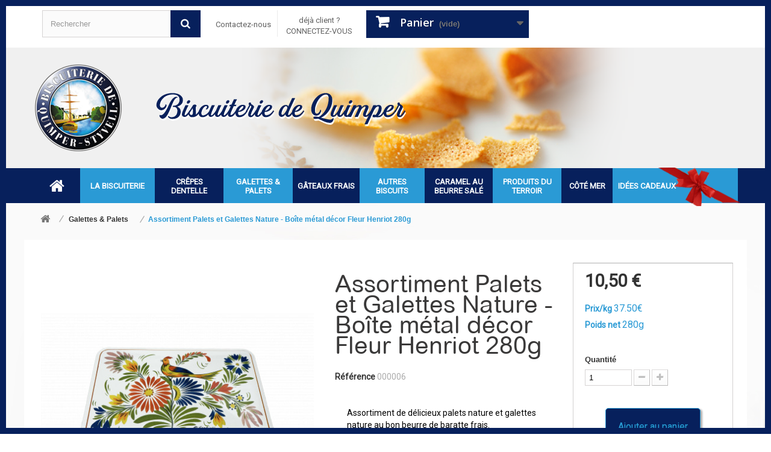

--- FILE ---
content_type: text/html; charset=utf-8
request_url: https://www.biscuiteriedequimper.com/galettes-palets/109695-assortiment-palets-et-galettes-nature-boite-metal-decor-320g.html
body_size: 13120
content:
<!DOCTYPE HTML> <!--[if lt IE 7]><html class="no-js lt-ie9 lt-ie8 lt-ie7" lang="fr-fr"><![endif]--> <!--[if IE 7]><html class="no-js lt-ie9 lt-ie8 ie7" lang="fr-fr"><![endif]--> <!--[if IE 8]><html class="no-js lt-ie9 ie8" lang="fr-fr"><![endif]--> <!--[if gt IE 8]><html class="no-js ie9" lang="fr-fr"><![endif]--><html lang="fr-fr"><head><meta charset="utf-8" /><title>Assortiment Palets et Galettes Nature - Boîte métal décor Fleur Henriot 280g - Biscuiterie de Quimper</title><meta name="generator" content="PrestaShop" /><meta name="robots" content="index,follow" /><meta name="viewport" content="width=device-width, minimum-scale=0.25, maximum-scale=1.6, initial-scale=1.0" /><meta name="apple-mobile-web-app-capable" content="yes" /><link rel="icon" type="image/vnd.microsoft.icon" href="/img/favicon-6.ico?1620112065" /><link rel="shortcut icon" type="image/x-icon" href="/img/favicon-6.ico?1620112065" /><link rel="stylesheet" href="/themes/default-bootstrap/css/global.css" type="text/css" media="all" /><link rel="stylesheet" href="/themes/default-bootstrap/css/autoload/highdpi.css" type="text/css" media="all" /><link rel="stylesheet" href="/themes/default-bootstrap/css/autoload/responsive-tables.css" type="text/css" media="all" /><link rel="stylesheet" href="/themes/default-bootstrap/css/autoload/uniform.default.css" type="text/css" media="all" /><link rel="stylesheet" href="/js/jquery/plugins/fancybox/jquery.fancybox.css" type="text/css" media="all" /><link rel="stylesheet" href="/themes/default-bootstrap/css/product.css" type="text/css" media="all" /><link rel="stylesheet" href="/themes/default-bootstrap/css/print.css" type="text/css" media="print" /><link rel="stylesheet" href="/js/jquery/plugins/bxslider/jquery.bxslider.css" type="text/css" media="all" /><link rel="stylesheet" href="/modules/prestablog/views/css/grid-for-1-6-module.css" type="text/css" media="all" /><link rel="stylesheet" href="/modules/socialsharing/css/socialsharing.css" type="text/css" media="all" /><link rel="stylesheet" href="/themes/default-bootstrap/css/modules/blockbanner/blockbanner.css" type="text/css" media="all" /><link rel="stylesheet" href="/themes/default-bootstrap/css/modules/blockbestsellers/blockbestsellers.css" type="text/css" media="all" /><link rel="stylesheet" href="/themes/default-bootstrap/css/modules/blockcart/blockcart.css" type="text/css" media="all" /><link rel="stylesheet" href="/themes/default-bootstrap/css/modules/blockcategories/blockcategories.css" type="text/css" media="all" /><link rel="stylesheet" href="/themes/default-bootstrap/css/modules/blockcurrencies/blockcurrencies.css" type="text/css" media="all" /><link rel="stylesheet" href="/themes/default-bootstrap/css/modules/blocklanguages/blocklanguages.css" type="text/css" media="all" /><link rel="stylesheet" href="/themes/default-bootstrap/css/modules/blockcontact/blockcontact.css" type="text/css" media="all" /><link rel="stylesheet" href="/themes/default-bootstrap/css/modules/blockmyaccountfooter/blockmyaccount.css" type="text/css" media="all" /><link rel="stylesheet" href="/themes/default-bootstrap/css/modules/blocknewproducts/blocknewproducts.css" type="text/css" media="all" /><link rel="stylesheet" href="/themes/default-bootstrap/css/modules/blocknewsletter/blocknewsletter.css" type="text/css" media="all" /><link rel="stylesheet" href="/themes/default-bootstrap/css/modules/blocksearch/blocksearch.css" type="text/css" media="all" /><link rel="stylesheet" href="/js/jquery/plugins/autocomplete/jquery.autocomplete.css" type="text/css" media="all" /><link rel="stylesheet" href="/themes/default-bootstrap/css/modules/blockspecials/blockspecials.css" type="text/css" media="all" /><link rel="stylesheet" href="/themes/default-bootstrap/css/modules/blocktags/blocktags.css" type="text/css" media="all" /><link rel="stylesheet" href="/themes/default-bootstrap/css/modules/blocktopmenu/css/blocktopmenu.css" type="text/css" media="all" /><link rel="stylesheet" href="/themes/default-bootstrap/css/modules/blocktopmenu/css/superfish-modified.css" type="text/css" media="all" /><link rel="stylesheet" href="/themes/default-bootstrap/css/modules/blockuserinfo/blockuserinfo.css" type="text/css" media="all" /><link rel="stylesheet" href="/themes/default-bootstrap/css/modules/blockviewed/blockviewed.css" type="text/css" media="all" /><link rel="stylesheet" href="/modules/themeconfigurator/css/hooks.css" type="text/css" media="all" /><link rel="stylesheet" href="/themes/default-bootstrap/css/modules/mailalerts/mailalerts.css" type="text/css" media="all" /><link rel="stylesheet" href="/modules/brlmulticheque/views/css/front.css" type="text/css" media="all" /><link rel="stylesheet" href="/themes/default-bootstrap/css/product_list.css" type="text/css" media="all" /><link rel="stylesheet" href="https://www.biscuiteriedequimper.com/themes/default-bootstrap/css/plune6.css" type="text/css"/> <script type="text/javascript">/* <![CDATA[ */;var CUSTOMIZE_TEXTFIELD=1;var FancyboxI18nClose='Fermer';var FancyboxI18nNext='Suivant';var FancyboxI18nPrev='Pr&eacute;c&eacute;dent';var PS_CATALOG_MODE=false;var ajax_allowed=true;var ajaxsearch=true;var allowBuyWhenOutOfStock=true;var attribute_anchor_separator='-';var attributesCombinations=[];var availableLaterValue='';var availableNowValue='';var baseDir='https://www.biscuiteriedequimper.com/';var baseUri='https://www.biscuiteriedequimper.com/';var blocksearch_type='top';var contentOnly=false;var currency={"id":1,"name":"Euro","iso_code":"EUR","iso_code_num":"978","sign":"\u20ac","blank":"1","conversion_rate":"1.000000","deleted":"0","format":"2","decimals":"1","active":"1","prefix":"","suffix":" \u20ac","id_shop_list":null,"force_id":false};var currencyBlank=1;var currencyFormat=2;var currencyRate=1;var currencySign='€';var currentDate='2026-01-25 05:15:43';var customerGroupWithoutTax=false;var customizationFields=false;var customizationId=null;var customizationIdMessage='Personnalisation';var default_eco_tax=0;var delete_txt='Supprimer';var displayList=false;var displayPrice=0;var doesntExist='Ce produit n\'existe pas dans cette déclinaison. Vous pouvez néanmoins en sélectionner une autre.';var doesntExistNoMore='Ce produit n\'est plus en stock';var doesntExistNoMoreBut='avec ces options mais reste disponible avec d\'autres options';var ecotaxTax_rate=0;var fieldRequired='Veuillez remplir tous les champs, puis enregistrer votre personnalisation';var freeProductTranslation='Offert !';var freeShippingTranslation='Livraison gratuite !';var generated_date=1769314543;var groupReduction=0;var hasDeliveryAddress=false;var highDPI=false;var idDefaultImage=9402;var id_lang=1;var id_product=109695;var img_dir='https://www.biscuiteriedequimper.com/themes/default-bootstrap/img/';var img_prod_dir='https://www.biscuiteriedequimper.com/img/p/';var img_ps_dir='https://www.biscuiteriedequimper.com/img/';var instantsearch=false;var isGuest=0;var isLogged=0;var isMobile=false;var jqZoomEnabled=false;var maxQuantityToAllowDisplayOfLastQuantityMessage=3;var minimalQuantity=1;var noTaxForThisProduct=false;var oosHookJsCodeFunctions=[];var page_name='product';var placeholder_blocknewsletter='Saisissez votre adresse e-mail';var priceDisplayMethod=0;var priceDisplayPrecision=2;var productAvailableForOrder=true;var productBasePriceTaxExcl=9.952607;var productBasePriceTaxExcluded=9.952607;var productBasePriceTaxIncl=10.5;var productHasAttributes=false;var productPrice=10.5;var productPriceTaxExcluded=9.952607;var productPriceTaxIncluded=10.5;var productPriceWithoutReduction=10.5;var productReference='000006';var productShowPrice=true;var productUnitPriceRatio=0;var product_fileButtonHtml='Ajouter';var product_fileDefaultHtml='Aucun fichier sélectionné';var product_specific_price=[];var quantitiesDisplayAllowed=false;var quantityAvailable=0;var quickView=true;var reduction_percent=0;var reduction_price=0;var removingLinkText='supprimer cet article du panier';var roundMode=2;var search_url='https://www.biscuiteriedequimper.com/index.php?controller=search';var sharing_img='https://www.biscuiteriedequimper.com/9402/assortiment-palets-et-galettes-nature-boite-metal-decor-320g.jpg';var sharing_name='Assortiment Palets et Galettes Nature - Boîte métal décor Fleur Henriot 280g';var sharing_url='https://www.biscuiteriedequimper.com/galettes-palets/109695-assortiment-palets-et-galettes-nature-boite-metal-decor-320g.html';var specific_currency=false;var specific_price=0;var static_token='54341eb1aebbe94bca04c44c9b33c611';var stock_management=0;var taxRate=5.5;var toBeDetermined='À définir';var token='54341eb1aebbe94bca04c44c9b33c611';var uploading_in_progress='Envoi en cours, veuillez patienter...';var usingSecureMode=true;/* ]]> */</script> <script type="text/javascript" src="/js/jquery/jquery-1.11.0.min.js"></script> <script type="text/javascript" src="/js/jquery/jquery-migrate-1.2.1.min.js"></script> <script type="text/javascript" src="/js/jquery/plugins/jquery.easing.js"></script> <script type="text/javascript" src="/js/tools.js"></script> <script type="text/javascript" src="/themes/default-bootstrap/js/global.js"></script> <script type="text/javascript" src="/themes/default-bootstrap/js/autoload/10-bootstrap.min.js"></script> <script type="text/javascript" src="/themes/default-bootstrap/js/autoload/15-jquery.total-storage.min.js"></script> <script type="text/javascript" src="/themes/default-bootstrap/js/autoload/15-jquery.uniform-modified.js"></script> <script type="text/javascript" src="/js/jquery/plugins/fancybox/jquery.fancybox.js"></script> <script type="text/javascript" src="/themes/default-bootstrap/js/products-comparison.js"></script> <script type="text/javascript" src="/js/jquery/plugins/jquery.idTabs.js"></script> <script type="text/javascript" src="/js/jquery/plugins/jquery.scrollTo.js"></script> <script type="text/javascript" src="/js/jquery/plugins/jquery.serialScroll.js"></script> <script type="text/javascript" src="/js/jquery/plugins/bxslider/jquery.bxslider.js"></script> <script type="text/javascript" src="/themes/default-bootstrap/js/product.js"></script> <script type="text/javascript" src="/modules/socialsharing/js/socialsharing.js"></script> <script type="text/javascript" src="/themes/default-bootstrap/js/modules/blockcart/ajax-cart.js"></script> <script type="text/javascript" src="/themes/default-bootstrap/js/tools/treeManagement.js"></script> <script type="text/javascript" src="/themes/default-bootstrap/js/modules/blocknewsletter/blocknewsletter.js"></script> <script type="text/javascript" src="/js/jquery/plugins/autocomplete/jquery.autocomplete.js"></script> <script type="text/javascript" src="/themes/default-bootstrap/js/modules/blocksearch/blocksearch.js"></script> <script type="text/javascript" src="/themes/default-bootstrap/js/modules/blocktopmenu/js/hoverIntent.js"></script> <script type="text/javascript" src="/themes/default-bootstrap/js/modules/blocktopmenu/js/superfish-modified.js"></script> <script type="text/javascript" src="/themes/default-bootstrap/js/modules/blocktopmenu/js/blocktopmenu.js"></script> <script type="text/javascript" src="/themes/default-bootstrap/js/modules/mailalerts/mailalerts.js"></script> <script type="text/javascript" src="/modules/recaptcha/views/js/front.js"></script> <script type="text/javascript" src="/modules/brlmulticheque/views/js/front.js"></script> <meta property="og:type" content="product" /><meta property="og:url" content="https://www.biscuiteriedequimper.com/galettes-palets/109695-assortiment-palets-et-galettes-nature-boite-metal-decor-320g.html" /><meta property="og:title" content="Assortiment Palets et Galettes Nature - Boîte métal décor Fleur Henriot 280g - Biscuiterie de Quimper" /><meta property="og:site_name" content="Biscuiterie de Quimper" /><meta property="og:description" content="" /><meta property="og:image" content="https://www.biscuiteriedequimper.com/9402-large_default/assortiment-palets-et-galettes-nature-boite-metal-decor-320g.jpg" /><meta property="product:pretax_price:amount" content="9.95" /><meta property="product:pretax_price:currency" content="EUR" /><meta property="product:price:amount" content="10.5" /><meta property="product:price:currency" content="EUR" /><meta property="product:weight:value" content="0.550000" /><meta property="product:weight:units" content="kg" /><script type="text/javascript">/* <![CDATA[ */;var _$brt=_$brt||[];_$brt.push([['page_type','item page'],['item_id','109695'],['category_id','1625'],['item_variations_id',[]],['category_path',['2','1625']],['itemViewed','109695']]);_$brt.push([['account_key',''],['flavour_key','prestashop_extension_brainify_4.3.0']]);(function(){var bt=document.createElement('script');bt.type='text/javascript';bt.async=true;bt.src=document.location.protocol+'//static.brainify.io/bt-md.js';var s=document.getElementsByTagName('script')[0];s.parentNode.insertBefore(bt,s);})();/* ]]> */</script> <link rel="stylesheet" href="//fonts.googleapis.com/css?family=Open+Sans:300,600&amp;subset=latin,latin-ext" type="text/css" media="all" /> <!--[if IE 8]> <script src="https://oss.maxcdn.com/libs/html5shiv/3.7.0/html5shiv.js"></script> <script src="https://oss.maxcdn.com/libs/respond.js/1.3.0/respond.min.js"></script> <![endif]--></head><body id="product" class="product product-109695 product-assortiment-palets-et-galettes-nature-boite-metal-decor-320g category-1625 category-galettes-palets hide-left-column hide-right-column lang_fr"><div class="border up"></div><div class="border down"></div><div id="page"><div class="header-container"> <header id="header"><div class="nav"><div class="container"><div class="row"> <nav><div id="search_block_top" class="col-sm-3 clearfix"><form id="searchbox" method="get" action="//www.biscuiteriedequimper.com/index.php?controller=search" > <input type="hidden" name="controller" value="search" /> <input type="hidden" name="orderby" value="position" /> <input type="hidden" name="orderway" value="desc" /> <input class="search_query form-control" type="text" id="search_query_top" name="search_query" placeholder="Rechercher" value="" /> <button type="submit" name="submit_search" class="btn btn-default button-search"> <span>Rechercher</span> </button></form></div><div id="contact-link" > <a href="https://www.biscuiteriedequimper.com/index.php?controller=contact" title="Contactez-nous">Contactez-nous</a></div><div class="header_user_info"> <a class="login" href="https://www.biscuiteriedequimper.com/index.php?controller=my-account" rel="nofollow" title="Identifiez-vous"> déjà client ? CONNECTEZ-VOUS </a></div><div class="col-sm-3 clearfix"><div class="shopping_cart"> <a href="https://www.biscuiteriedequimper.com/index.php?controller=order" title="Voir mon panier" rel="nofollow"> <b>Panier</b> <span class="ajax_cart_quantity unvisible">0</span> <span class="ajax_cart_product_txt unvisible">Produit</span> <span class="ajax_cart_product_txt_s unvisible">Produits</span> <span class="ajax_cart_total unvisible"> </span> <span class="ajax_cart_no_product">(vide)</span> </a><div class="cart_block block exclusive"><div class="block_content"><div class="cart_block_list"><p class="cart_block_no_products"> Aucun produit</p><div class="cart-prices"><div class="cart-prices-line first-line"> <span class="price cart_block_shipping_cost ajax_cart_shipping_cost unvisible"> À définir </span> <span class="unvisible"> Livraison </span></div><div class="cart-prices-line last-line"> <span class="price cart_block_total ajax_block_cart_total">0,00 €</span> <span>Total</span></div></div><p class="cart-buttons"> <a id="button_order_cart" class="btn btn-default button button-small" href="https://www.biscuiteriedequimper.com/index.php?controller=order" title="Commander" rel="nofollow"> <span> Commander<i class="icon-chevron-right right"></i> </span> </a></p></div></div></div></div></div><div id="layer_cart"><div class="clearfix"><div class="layer_cart_product col-xs-12 col-md-6"> <span class="cross" title="Fermer la fenêtre"></span> <span class="title"> <i class="icon-check"></i>Produit ajouté au panier avec succès </span><div class="product-image-container layer_cart_img"></div><div class="layer_cart_product_info"> <span id="layer_cart_product_title" class="product-name"></span> <span id="layer_cart_product_attributes"></span><div> <strong class="dark">Quantité</strong> <span id="layer_cart_product_quantity"></span></div><div> <strong class="dark">Total</strong> <span id="layer_cart_product_price"></span></div></div></div><div class="layer_cart_cart col-xs-12 col-md-6"> <span class="title"> <span class="ajax_cart_product_txt_s unvisible"> Il y a <span class="ajax_cart_quantity">0</span> produits dans votre panier. </span> <span class="ajax_cart_product_txt "> Il y a 1 produit dans votre panier. </span> </span><div class="layer_cart_row"> <strong class="dark"> Total produits </strong> <span class="ajax_block_products_total"> </span></div><div class="layer_cart_row"> <strong class="dark unvisible"> Frais de port&nbsp; </strong> <span class="ajax_cart_shipping_cost unvisible"> À définir </span></div><div class="layer_cart_row"> <strong class="dark"> Total </strong> <span class="ajax_block_cart_total"> </span></div><div class="button-container"> <span class="continue btn btn-default button exclusive-medium" title="Continuer mes achats"> <span> <i class="icon-chevron-left left"></i>Continuer mes achats </span> </span> <a class="btn btn-default button button-medium" href="https://www.biscuiteriedequimper.com/index.php?controller=order" title="Commander" rel="nofollow"> <span> Commander<i class="icon-chevron-right right"></i> </span> </a></div></div></div><div class="crossseling"></div></div><div class="layer_cart_overlay"></div></nav></div></div></div><div class="" style="background:url('/themes/default-bootstrap/img/ban-home6.jpg')no-repeat center center;background-size:cover;padding:10px 0;"><div class="container"> <a href="http://www.biscuiteriedequimper.com/"> <img src="/themes/default-bootstrap/img/logo6.png" alt=""> </a> <img src="/themes/default-bootstrap/img/nom-boutique6.png" style="margin-left: 30px;" alt=""></div></div><div class="bg-menu"><div class="container"><div class="row"><div id="block_top_menu" class="sf-contener clearfix col-lg-12"><div class="cat-title">Menu</div><ul class="sf-menu clearfix menu-content"><li><a href="http://www.biscuiteriedequimper.com/"><span><em class="icon-home" id="icon-home"></em></span></a></li><li><a href="https://www.biscuiteriedequimper.com/content/category/12-la-biscuiterie" title="La biscuiterie"><span>La biscuiterie</span></a><ul><li ><a href="https://www.biscuiteriedequimper.com/content/74-la-biscuiterie">La biscuiterie</a></li><li ><a href="https://www.biscuiteriedequimper.com/content/50-notre-savoir-faire">Notre savoir-faire</a></li></ul></li><li><a href="https://www.biscuiteriedequimper.com/1624-crepes-dentelle" title="Crêpes dentelle"><span>Crêpes dentelle</span></a></li><li><a href="https://www.biscuiteriedequimper.com/1625-galettes-palets" title="Galettes & Palets"><span>Galettes & Palets</span></a><ul><li><a href="https://www.biscuiteriedequimper.com/1626-galettes" title="Galettes"><span>Galettes</span></a></li><li><a href="https://www.biscuiteriedequimper.com/1627-palets" title="Palets"><span>Palets</span></a></li><li><a href="https://www.biscuiteriedequimper.com/1628-assortiments-palets-galettes" title="Assortiments palets & galettes"><span>Assortiments palets & galettes</span></a></li><li><a href="https://www.biscuiteriedequimper.com/2098-boites-metal-galettes" title="Boîtes métal galettes"><span>Boîtes métal galettes</span></a></li><li><a href="https://www.biscuiteriedequimper.com/2099-boites-metal-palets" title="Boîtes métal palets"><span>Boîtes métal palets</span></a></li><li><a href="https://www.biscuiteriedequimper.com/2100-boites-metal-assortiment" title="Boîtes métal assortiment"><span>Boîtes métal assortiment</span></a></li></ul></li><li><a href="https://www.biscuiteriedequimper.com/1629-gateaux-frais" title="Gâteaux frais"><span>Gâteaux frais</span></a><ul><li><a href="https://www.biscuiteriedequimper.com/1630-kouign-amann" title="Kouign Amann"><span>Kouign Amann</span></a></li><li><a href="https://www.biscuiteriedequimper.com/1631-gateaux-bretons" title="Gâteaux bretons"><span>Gâteaux bretons</span></a></li></ul></li><li><a href="https://www.biscuiteriedequimper.com/1632-autres-biscuits" title="Autres biscuits"><span>Autres biscuits</span></a><ul><li><a href="https://www.biscuiteriedequimper.com/1633-crakou" title="Crakou"><span>Crakou</span></a></li><li><a href="https://www.biscuiteriedequimper.com/1634-madeleines" title="Madeleines"><span>Madeleines</span></a></li><li><a href="https://www.biscuiteriedequimper.com/2022-petits-beurre-crepes" title="Petits-beurre & Crêpes"><span>Petits-beurre & Crêpes</span></a></li><li><a href="https://www.biscuiteriedequimper.com/1635-mini-palets" title="Mini palets"><span>Mini palets</span></a></li><li><a href="https://www.biscuiteriedequimper.com/1852-sables-et-mini-sables" title="Sablés et mini sablés"><span>Sablés et mini sablés</span></a></li><li><a href="https://www.biscuiteriedequimper.com/1636-autres-specialites" title="Autres spécialités"><span>Autres spécialités</span></a></li></ul></li><li><a href="https://www.biscuiteriedequimper.com/1637-caramel-au-beurre-sale" title="Caramel au beurre salé"><span>Caramel au beurre salé</span></a><ul><li><a href="https://www.biscuiteriedequimper.com/1638-carabon" title="Carabon"><span>Carabon</span></a></li><li><a href="https://www.biscuiteriedequimper.com/1639-bonbon-caramel" title="Bonbon caramel"><span>Bonbon caramel</span></a></li></ul></li><li><a href="https://www.biscuiteriedequimper.com/1640-produits-du-terroir" title="Produits du terroir"><span>Produits du terroir</span></a><ul><li><a href="https://www.biscuiteriedequimper.com/1642-specialites-bretonnes" title="Spécialités bretonnes"><span>Spécialités bretonnes</span></a></li><li><a href="https://www.biscuiteriedequimper.com/1641-cave" title="Cave"><span>Cave</span></a></li><li><a href="https://www.biscuiteriedequimper.com/1853-confitures" title="Confitures"><span>Confitures</span></a></li><li><a href="https://www.biscuiteriedequimper.com/1854-thes-cafes" title="Thés / Cafés"><span>Thés / Cafés</span></a></li><li><a href="https://www.biscuiteriedequimper.com/1903-biscuits-sales" title="Biscuits salés"><span>Biscuits salés</span></a></li><li><a href="https://www.biscuiteriedequimper.com/1954-confiseries" title="Confiseries"><span>Confiseries</span></a></li><li><a href="https://www.biscuiteriedequimper.com/2035-promotions-du-moment" title="Promotions du moment"><span>Promotions du moment</span></a></li><li><a href="https://www.biscuiteriedequimper.com/2202-chocolats" title="Chocolats"><span>Chocolats</span></a></li><li><a href="https://www.biscuiteriedequimper.com/2215-pates-a-tartiner" title="Pâtes à tartiner"><span>Pâtes à tartiner</span></a></li><li><a href="https://www.biscuiteriedequimper.com/2248-miel-pain-d-epices" title="Miel, pain d'épices"><span>Miel, pain d'épices</span></a></li></ul></li><li><a href="https://www.biscuiteriedequimper.com/1643-cote-mer" title="Côté Mer"><span>Côté Mer</span></a><ul><li><a href="https://www.biscuiteriedequimper.com/1644-confit-de-noix-de-st-jacques" title="Confit de noix de St-Jacques"><span>Confit de noix de St-Jacques</span></a></li><li><a href="https://www.biscuiteriedequimper.com/1645-soupes" title="Soupes"><span>Soupes</span></a></li><li><a href="https://www.biscuiteriedequimper.com/1646-tartinable" title="Tartinable"><span>Tartinable</span></a></li><li><a href="https://www.biscuiteriedequimper.com/2193-tapas" title="Tapas"><span>Tapas</span></a></li><li><a href="https://www.biscuiteriedequimper.com/1647-maquereaux" title="Maquereaux"><span>Maquereaux</span></a></li><li><a href="https://www.biscuiteriedequimper.com/1648-sardines" title="Sardines"><span>Sardines</span></a></li><li><a href="https://www.biscuiteriedequimper.com/1649-plats-cuisines" title="Plats cuisinés"><span>Plats cuisinés</span></a></li><li><a href="https://www.biscuiteriedequimper.com/1945-epicerie-des-algues" title="Épicerie des algues"><span>Épicerie des algues</span></a></li><li><a href="https://www.biscuiteriedequimper.com/1969-sauces" title="Sauces"><span>Sauces</span></a></li><li><a href="https://www.biscuiteriedequimper.com/2058-les-autres-poissons" title="Les autres poissons"><span>Les autres poissons</span></a></li></ul></li><li><a href="https://www.biscuiteriedequimper.com/1650-idees-cadeaux" title="Idées cadeaux"><span>Idées cadeaux</span></a><ul><li><a href="https://www.biscuiteriedequimper.com/2008-coffrets-cadeaux" title="Coffrets cadeaux "><span>Coffrets cadeaux </span></a></li><li><a href="https://www.biscuiteriedequimper.com/2009-cosmetiques" title="Cosmétiques"><span>Cosmétiques</span></a></li><li><a href="https://www.biscuiteriedequimper.com/2135-dites-le-avec-des-sardines" title="Dites-le avec des sardines"><span>Dites-le avec des sardines</span></a></li><li><a href="https://www.biscuiteriedequimper.com/2226-arts-de-la-table" title="Arts de la Table"><span>Arts de la Table</span></a></li></ul></li></ul></div></div></div></div> </header></div><div class="columns-container"><div id="columns" class="container"><div class="breadcrumb clearfix"> <a class="home" href="https://www.biscuiteriedequimper.com/" title="retour &agrave; Accueil"><i class="icon-home"></i></a> <span class="navigation-pipe">&gt;</span> <span class="navigation_page"><span itemscope itemtype="http://data-vocabulary.org/Breadcrumb"><a itemprop="url" href="https://www.biscuiteriedequimper.com/1625-galettes-palets" title="Galettes &amp; Palets" ><span itemprop="title">Galettes &amp; Palets</span></a></span><span class="navigation-pipe">></span>Assortiment Palets et Galettes Nature - Boîte métal décor Fleur Henriot 280g</span></div><div id="slider_row" class="row"></div><div class="row"><div id="center_column" class="center_column col-xs-12 col-sm-12"> ﻿<div itemscope itemtype="https://schema.org/Product"><meta itemprop="url" content="https://www.biscuiteriedequimper.com/galettes-palets/109695-assortiment-palets-et-galettes-nature-boite-metal-decor-320g.html"><div class="primary_block row"><div class="pb-left-column col-xs-12 col-sm-4 col-md-5"><div id="image-block" class="clearfix"> <span id="view_full_size"> <img id="bigpic" itemprop="image" src="https://www.biscuiteriedequimper.com/9402-large_default/assortiment-palets-et-galettes-nature-boite-metal-decor-320g.jpg" title="Assortiment Palets et Galettes Nature - Boîte fleurs Henriot Quimper" alt="Assortiment Palets et Galettes Nature - Boîte fleurs Henriot Quimper" width="458" height="458"/> <span class="span_link no-print">Agrandir l&#039;image</span> </span></div><div id="views_block" class="clearfix "> <span class="view_scroll_spacer"> <a id="view_scroll_left" class="" title="Autres vues" href="javascript:{}"> Pr&eacute;c&eacute;dent </a> </span><div id="thumbs_list"><ul id="thumbs_list_frame"><li id="thumbnail_9402"> <a href="https://www.biscuiteriedequimper.com/9402-thickbox_default/assortiment-palets-et-galettes-nature-boite-metal-decor-320g.jpg" data-fancybox-group="other-views" class="fancybox shown" title="Assortiment Palets et Galettes Nature - Boîte fleurs Henriot Quimper"> <img class="img-responsive" id="thumb_9402" src="https://www.biscuiteriedequimper.com/9402-cart_default/assortiment-palets-et-galettes-nature-boite-metal-decor-320g.jpg" alt="Assortiment Palets et Galettes Nature - Boîte fleurs Henriot Quimper" title="Assortiment Palets et Galettes Nature - Boîte fleurs Henriot Quimper" height="80" width="80" itemprop="image" /> </a></li><li id="thumbnail_9397"> <a href="https://www.biscuiteriedequimper.com/9397-thickbox_default/assortiment-palets-et-galettes-nature-boite-metal-decor-320g.jpg" data-fancybox-group="other-views" class="fancybox" title="Assortiment Palets et Galettes Nature - Boîte fleurs Henriot Quimper"> <img class="img-responsive" id="thumb_9397" src="https://www.biscuiteriedequimper.com/9397-cart_default/assortiment-palets-et-galettes-nature-boite-metal-decor-320g.jpg" alt="Assortiment Palets et Galettes Nature - Boîte fleurs Henriot Quimper" title="Assortiment Palets et Galettes Nature - Boîte fleurs Henriot Quimper" height="80" width="80" itemprop="image" /> </a></li><li id="thumbnail_9398"> <a href="https://www.biscuiteriedequimper.com/9398-thickbox_default/assortiment-palets-et-galettes-nature-boite-metal-decor-320g.jpg" data-fancybox-group="other-views" class="fancybox" title="Assortiment Palets et Galettes Nature - Boîte fleurs Henriot Quimper"> <img class="img-responsive" id="thumb_9398" src="https://www.biscuiteriedequimper.com/9398-cart_default/assortiment-palets-et-galettes-nature-boite-metal-decor-320g.jpg" alt="Assortiment Palets et Galettes Nature - Boîte fleurs Henriot Quimper" title="Assortiment Palets et Galettes Nature - Boîte fleurs Henriot Quimper" height="80" width="80" itemprop="image" /> </a></li><li id="thumbnail_9399"> <a href="https://www.biscuiteriedequimper.com/9399-thickbox_default/assortiment-palets-et-galettes-nature-boite-metal-decor-320g.jpg" data-fancybox-group="other-views" class="fancybox" title="Assortiment Palets et Galettes Nature - Boîte fleurs Henriot Quimper"> <img class="img-responsive" id="thumb_9399" src="https://www.biscuiteriedequimper.com/9399-cart_default/assortiment-palets-et-galettes-nature-boite-metal-decor-320g.jpg" alt="Assortiment Palets et Galettes Nature - Boîte fleurs Henriot Quimper" title="Assortiment Palets et Galettes Nature - Boîte fleurs Henriot Quimper" height="80" width="80" itemprop="image" /> </a></li><li id="thumbnail_9400"> <a href="https://www.biscuiteriedequimper.com/9400-thickbox_default/assortiment-palets-et-galettes-nature-boite-metal-decor-320g.jpg" data-fancybox-group="other-views" class="fancybox" title="Assortiment Palets et Galettes Nature - Boîte fleurs Henriot Quimper"> <img class="img-responsive" id="thumb_9400" src="https://www.biscuiteriedequimper.com/9400-cart_default/assortiment-palets-et-galettes-nature-boite-metal-decor-320g.jpg" alt="Assortiment Palets et Galettes Nature - Boîte fleurs Henriot Quimper" title="Assortiment Palets et Galettes Nature - Boîte fleurs Henriot Quimper" height="80" width="80" itemprop="image" /> </a></li><li id="thumbnail_9401" class="last"> <a href="https://www.biscuiteriedequimper.com/9401-thickbox_default/assortiment-palets-et-galettes-nature-boite-metal-decor-320g.jpg" data-fancybox-group="other-views" class="fancybox" title="Assortiment Palets et Galettes Nature - Boîte fleurs Henriot Quimper"> <img class="img-responsive" id="thumb_9401" src="https://www.biscuiteriedequimper.com/9401-cart_default/assortiment-palets-et-galettes-nature-boite-metal-decor-320g.jpg" alt="Assortiment Palets et Galettes Nature - Boîte fleurs Henriot Quimper" title="Assortiment Palets et Galettes Nature - Boîte fleurs Henriot Quimper" height="80" width="80" itemprop="image" /> </a></li></ul></div> <a id="view_scroll_right" title="Autres vues" href="javascript:{}"> Suivant </a></div><p class="resetimg clear no-print"> <span id="wrapResetImages" style="display: none;"> <a href="https://www.biscuiteriedequimper.com/galettes-palets/109695-assortiment-palets-et-galettes-nature-boite-metal-decor-320g.html" data-id="resetImages"> <i class="icon-repeat"></i> Afficher toutes les images </a> </span></p></div><div class="pb-center-column col-xs-12 col-sm-4"><h1 itemprop="name">Assortiment Palets et Galettes Nature - Boîte métal décor Fleur Henriot 280g</h1><p id="product_reference"> <label>R&eacute;f&eacute;rence </label> <span class="editable" itemprop="sku" content="000006">000006</span></p><div class="short_description_block"><div id="short_description_content" class="rte align_justify" itemprop="description"><p><p>Assortiment de&nbsp;délicieux palets nature et galettes nature au bon beurre de baratte frais.<br />3 sachets de 2 palets soit 6 palets, 4 sachets de 6 galettes soit 24 galettes.</p></p></div><p class="buttons_bottom_block"style="display: none;"> <a href="javascript:{}" class="button"> Plus de d&eacute;tails </a></p></div><div class="short_description_block"><ul><li><a href="#" class="button_toggle">Ingrédients</a><div class="product_toggle"><p>Palets : Farine de BLÉ, BEURRE de baratte frais 32%, sucre, jaune d'OEUFS, sel, POUDRE LEVANTE (BLÉ). <br />Galettes : Farine de BLÉ, BEURRE de baratte frais 24%, sucre, ŒUFS ENTIERS, sel, PRODUIT DE DORAGE (LAIT), levure.</p></div></li></ul></div><div class="short_description_block"><ul><li><a href="#" class="button_toggle">Valeurs nutritionnelles moyennes pour 100g</a><div class="product_toggle"><p>(PALETS) <br />Énergie : 2249 kJ/539 kcal ; <br />matières grasses 32,7 g ; <br />dont acides gras saturés 22 g ; <br />glucides 55,5 g ; <br />dont sucres 25,6 g ; <br />protéines 5,1 g ;<br />sel 1,2 g. <br />Valeurs nutritionnelles moyennes pour 100 g (galettes) :&nbsp;<br />Énergie 2098 kJ/500 kcal ; <br />matières grasses 22,8 g ; <br />dont acides gras saturés 15,5 g ; <br />glucides 67,8 g ; <br />dont sucres 26,1 g ; <br />protéines 5,3 g ; <br />sel 1,1 g.</p></div></li></ul></div><p id="availability_statut" style="display: none;"> <span id="availability_value" class="label label-warning">Ce produit n&#039;est plus en stock</span></p><p id="availability_date" style="display: none;"> <span id="availability_date_label">Date de disponibilit&eacute;:</span> <span id="availability_date_value"></span></p><div id="oosHook"></div><p class="socialsharing_product list-inline no-print"> <button data-type="facebook" type="button" class="btn btn-default btn-facebook social-sharing"> <i class="icon-facebook"></i> Partager </button></p></div><div class="pb-right-column col-xs-12 col-sm-4 col-md-3"><form id="buy_block" action="https://www.biscuiteriedequimper.com/index.php?controller=cart" method="post"><p class="hidden"> <input type="hidden" name="token" value="54341eb1aebbe94bca04c44c9b33c611" /> <input type="hidden" name="id_product" value="109695" id="product_page_product_id" /> <input type="hidden" name="add" value="1" /> <input type="hidden" name="id_product_attribute" id="idCombination" value="" /></p><div class="box-info-product"><div class="content_prices clearfix"><div><p class="our_price_display" itemprop="offers" itemscope itemtype="https://schema.org/Offer"><span id="our_price_display" class="price" itemprop="price" content="10.5">10,50 €</span><meta itemprop="priceCurrency" content="EUR" /></p><p id="reduction_percent" style="display:none;"><span id="reduction_percent_display"></span></p><p id="reduction_amount" style="display:none"><span id="reduction_amount_display"></span></p><p id="old_price" class="hidden"><span id="old_price_display"><span class="price"></span></span></p></div><p class="weight-price">Prix/kg <span id="kg_price_display">37.50&euro;</span></p><p class="weight-price">Poids net <span id="unit_price_display">280g</span></p><div class="clear"></div></div><div class="product_attributes clearfix"><p id="quantity_wanted_p"> <label for="quantity_wanted">Quantit&eacute;</label> <input type="number" min="1" name="qty" id="quantity_wanted" class="text" value="1" /> <a href="#" data-field-qty="qty" class="btn btn-default button-minus product_quantity_down"> <span><i class="icon-minus"></i></span> </a> <a href="#" data-field-qty="qty" class="btn btn-default button-plus product_quantity_up"> <span><i class="icon-plus"></i></span> </a> <span class="clearfix"></span></p><p id="minimal_quantity_wanted_p" style="display: none;"> La quantit&eacute; minimale pour pouvoir commander ce produit est <b id="minimal_quantity_label">1</b></p></div><div class="box-cart-bottom"><div><p id="add_to_cart" class="buttons_bottom_block no-print"> <button type="submit" name="Submit" class="exclusive"> <span>Ajouter au panier</span> </button></p></div><div id="product_payment_logos"><div class="box-security"><h5 class="product-heading-h5"></h5> <img src="/modules/productpaymentlogos/img/payment-logo.png" alt="" class="img-responsive" /></div></div></div></div></form></div></div> <section class="page-product-box"> </section></div></div></div></div></div><div class="container"><div id="cmsinfo_block"><div class="col-xs-6"><div class="type-text"><em class="icon-comments" id="icon-comments"></em><h3>Contact</h3><p>par téléphone au 02 98 65 12 37</p><p>ou via le formulaire de contact</p></div></div><div class="col-xs-6"><div class="type-text"><em class="icon-truck" id="icon-phone"></em><h3>Livraison</h3><p><span>Livraison sous 48h</span></p></div></div><div class="col-xs-6"><div class="type-text"><em class="icon-phone" id="icon-phone"></em><h3>Sav</h3><p><span>Contactez-nous au 02 98 65 12 37</span></p></div></div><div class="col-xs-6"><div class="type-text"><em class="icon-credit-card" id="icon-credit-card"></em><h3>Paiement Sécurisé</h3><p><span>Paiement 100% sécurisé par carte bancaire (Mastercard, Visa, ...) et chèque.</span></p></div></div></div></div><div class="footer-container"> <footer id="footer" class="container"><div class="row"><div id="newsletter_block_left" class="block"><h4>Lettre d'informations</h4><div class="block_content"><form action="//www.biscuiteriedequimper.com/" method="post"><div class="form-group" > <input class="inputNew form-control grey newsletter-input" id="newsletter-input" type="text" name="email" size="18" value="Saisissez votre adresse e-mail" /> <button type="submit" name="submitNewsletter" class="btn btn-default button button-small"> <span>ok</span> </button> <input type="hidden" name="action" value="0" /></div></form></div></div><section id="social_block" class="pull-right"><ul><li class="facebook"> <a class="_blank" href="https://www.facebook.com/biscuiteriedequimper/"> <span>Facebook</span> </a></li></ul><h4>Nous suivre</h4> </section><div class="clearfix"></div><section class="blockcategories_footer footer-block col-xs-12 col-sm-2"><h4>Catégories</h4><div class="category_footer toggle-footer"><div class="list"><ul class="tree dhtml"><li > <a href="https://www.biscuiteriedequimper.com/1624-crepes-dentelle" title="Spécialité de la biscuiterie bretonne, la crêpe dentelle au froment est réputée pour sa finesse, sa légèreté mais aussi son fondant et sa saveur délicate. Nature elle enchantera vos papilles et accompagnera merveilleusement tous vos desserts."> Crêpes dentelle </a></li><li > <a href="https://www.biscuiteriedequimper.com/1625-galettes-palets" title="Galettes et Palets sont élaborés au bon beurre&nbsp;frais, ce qui donne à ces spécialités cette saveur incomparable. Afin de régaler vos papilles, les Galettes et Palets sont déclinés en plusieurs saveurs : Galettes : nature ou au blé noir ou encore au caramel, Palets : nature, caramel, chocolat orange, et la nouveauté à la framboise Nous vous proposons des conditionnements en boîtes métalliques dites boîte a sucre. Les décors imprimés sont choisis et travaillés avec soin. Faites votre choix !"> Galettes &amp; Palets </a><ul><li > <a href="https://www.biscuiteriedequimper.com/1626-galettes" title="Fabriquées artisanalement, selon une recette traditionnelle de 1936.&nbsp; Les Galettes sont élaborées au bon beurre frais, et se déclinent en 3 saveurs : nature, au blé noir ou encore au caramel."> Galettes </a></li><li > <a href="https://www.biscuiteriedequimper.com/1627-palets" title="Nos palets bretons sont élaborés avec une pâte brisée au beurre frais. Leur forme et leur nom viennent du célèbre jeu de palets. Jeu traditionnel breton qui consiste à lancer les palets sur une planche de bois. Ils se déclinent nature, au caramel, chocolat-orange ou encore à la framboise. Nous vous proposons des conditionnements en boîtes métalliques dîtes boîte à sucre."> Palets </a></li><li > <a href="https://www.biscuiteriedequimper.com/1628-assortiments-palets-galettes" title="Un assortiment de galettes nature et palets nature, c&#039;est toute la tradition bretonne qui s&#039;exprime."> Assortiments palets &amp; galettes </a></li><li > <a href="https://www.biscuiteriedequimper.com/2098-boites-metal-galettes" title=""> Boîtes métal galettes </a></li><li > <a href="https://www.biscuiteriedequimper.com/2099-boites-metal-palets" title=""> Boîtes métal palets </a></li><li class="last"> <a href="https://www.biscuiteriedequimper.com/2100-boites-metal-assortiment" title=""> Boîtes métal assortiment </a></li></ul></li><li > <a href="https://www.biscuiteriedequimper.com/1629-gateaux-frais" title="Kouign-amann et Gâteaux breton sont fabriqués dans le respect de la tradition bretonne. C&#039;est un savant mélange entre le sucre, la farine, le jaune d&#039;oeuf, et le beurre frais. Un régal ! Ces gâteaux se conservent une dizaine de jours à température ambiante. ATTENTION : Pour les commandes HORS FRANCE METROPOLITAINE, il vous est impossible de commander l&#039;un de ces gâteaux frais car leur durée de conservation est incompatible avec le délai d&#039;acheminement. Merci de votre compréhension"> Gâteaux frais </a><ul><li > <a href="https://www.biscuiteriedequimper.com/1630-kouign-amann" title="Cette délicieuse pâtisserie, de tradition boulangère bretonne, est fabriquée à partir d&#039;une pâte à pain travaillée en feuilletage, avec du beurre frais et du sucre. Croustillant et caramélisé à l&#039;extérieur, fondant et mœlleux à l&#039;intérieur. Nous le déclinons en 4 saveurs : - Kouign-amann nature - Kouign-amann au pomme - Kouign-amann au chocolat. - Kouign-amann au citron"> Kouign Amann </a></li><li class="last"> <a href="https://www.biscuiteriedequimper.com/1631-gateaux-bretons" title="Nous travaillons le Gâteau Breton à partir d’une pâte sablée avec de la farine de froment, du bon beurre&nbsp;frais et des œufs. Nos produits ne contiennent ni conservateurs ni additifs. La croûte est bien dorée, on y dessine des croisillons à la fourchette qui servent de guide pour le couper en losange. Sa texture savoureuse très friable et sablée se rapproche un peu de celle du palet breton. Traditionnellement il est souvent nature, mais aussi décliné aux pommes, à la framboise, au caramel au beurre salé ou encore aux pruneaux."> Gâteaux bretons </a></li></ul></li><li > <a href="https://www.biscuiteriedequimper.com/1643-cote-mer" title="Côté mer, nous vous avons sélectionné les spécialités bretonnes de la Conserverie Courtin. De quoi ravir vos papilles : confit de noix de Saint Jacques, tartinables, soupes, veloutés, sardines et maquereaux… Tout le savoir-faire de la Conserverie Courtin. Le goût de l&#039;authentique !"> Côté Mer </a><ul><li > <a href="https://www.biscuiteriedequimper.com/1644-confit-de-noix-de-st-jacques" title=""> Confit de noix de St-Jacques </a></li><li > <a href="https://www.biscuiteriedequimper.com/1645-soupes" title=""> Soupes </a></li><li > <a href="https://www.biscuiteriedequimper.com/1646-tartinable" title=""> Tartinable </a></li><li > <a href="https://www.biscuiteriedequimper.com/2193-tapas" title="Tapas de la Mer – L&#039;Apéritif aux Saveurs Marines &nbsp; Offrez à vos apéritifs une touche iodée avec notre sélection de tapas de la mer. Élaborés avec des ingrédients soigneusement sélectionnés. À déguster sur du pain croustillant ou en accompagnement de vos recettes, ces délices aux saveurs authentiques sauront ravir tous les amateurs de produits de la mer. Simples à savourer, parfaits à partager !"> Tapas </a></li><li > <a href="https://www.biscuiteriedequimper.com/1647-maquereaux" title=""> Maquereaux </a></li><li > <a href="https://www.biscuiteriedequimper.com/1648-sardines" title=""> Sardines </a></li><li > <a href="https://www.biscuiteriedequimper.com/1649-plats-cuisines" title=""> Plats cuisinés </a></li><li > <a href="https://www.biscuiteriedequimper.com/1945-epicerie-des-algues" title="Principalement récoltées en Bretagne lors des marées, les algues apportent une touche d’originalité à vos repas. De plus en plus prisées, les algues renferment tous les éléments nécessaires au bon équilibre alimentaire&nbsp;: oligo-éléments, vitamines, protéines… leurs vertus pour la santé sont nombreuses. À utiliser en guise de légumes, sur des toasts ou encore pour assaisonner vos plats et leur octroyer un petit côté iodé, il existe de multiple façon de cuisiner les algues."> Épicerie des algues </a></li><li > <a href="https://www.biscuiteriedequimper.com/1969-sauces" title=""> Sauces </a></li><li class="last"> <a href="https://www.biscuiteriedequimper.com/2058-les-autres-poissons" title=""> Les autres poissons </a></li></ul></li><li > <a href="https://www.biscuiteriedequimper.com/1632-autres-biscuits" title="La Biscuiterie de Quimper vous propose une large gamme d&#039;autres biscuits. Les madeleines si moelleuses, nature ou au sucre. Le Crakou croustillant se décline en 4 parfums : Caramel, Orange et amandes, Myrtille, Pistache. Un délice ! Les petits beurres vous rappelleront votre enfance. Les savoureux mini-palets se déclinent aux fruits, aux amandes, au chocolat… Faites votre choix !"> Autres biscuits </a><ul><li > <a href="https://www.biscuiteriedequimper.com/1633-crakou" title="Le « Crakou » est un biscuit irrésistible, craquant sous la dent. Savoureux biscuits croustillants au goût de noisette caramélisée. Idéal pour accompagner vos cafés ou vos desserts comme les glaces ! Le « Crakou » est décliné en 4 saveurs : - Caramel - Oranges et amandes - Myrtille - Pistache"> Crakou </a></li><li > <a href="https://www.biscuiteriedequimper.com/1634-madeleines" title="Les savoureuses madeleines bretonnes, mœlleuses à souhait. Elles sont élaborées au beurre de baratte frais ce qui leur confère ce goût inimitable !"> Madeleines </a></li><li > <a href="https://www.biscuiteriedequimper.com/2022-petits-beurre-crepes" title=""> Petits-beurre &amp; Crêpes </a></li><li > <a href="https://www.biscuiteriedequimper.com/1635-mini-palets" title="Nos pâtissiers ont mis au point ce trésor de gourmandise pur beurre qui se décline en différentes saveurs : citron, figue, amandes, mandarine et chocolat."> Mini palets </a></li><li > <a href="https://www.biscuiteriedequimper.com/1852-sables-et-mini-sables" title="Issu d’une recette traditionnelle et spécialité de la biscuiterie, le mini sablé est un petit biscuit à la texture friable et au bon goût de beurre. - Des ingrédients simples sans colorants ni conservateurs : &nbsp; farine, beurre, sucre, oeufs. ​ - Des ingrédients de qualité : &nbsp;nos biscuits sont exclusivement élaborés à partir de beurre de baratte frais, ce qui leur donne ce goût de beurre inimitable. ​ - Décliné en différentes saveurs : &nbsp; nature, vanille, caramel, chocolat."> Sablés et mini sablés </a></li><li class="last"> <a href="https://www.biscuiteriedequimper.com/1636-autres-specialites" title=""> Autres spécialités </a></li></ul></li><li > <a href="https://www.biscuiteriedequimper.com/1637-caramel-au-beurre-sale" title="Découvrez notre spécialité, le Carabon. Onctueux et fluide, idéal pour les nappages. Une délicieuse gourmandise bretonne. Un vrai régal ! Le caramel se décline en bouchées pleines de douceur ou en bonbons tendres et fondants. Travaillé au beurre salé breton, ce qui lui confère une saveur inimitable !"> Caramel au beurre salé </a><ul><li > <a href="https://www.biscuiteriedequimper.com/1638-carabon" title="Le Carabon c&#039;est pour toute occasion et sur tous les tons. Nappez ce délicieux caramel au beurre salé sur vos crêpes, tartines, gâteaux, glaces, etc. Onctueux et fluide, il est idéal pour de nombreuses préparations grâce à sa fluidité !"> Carabon </a></li><li class="last"> <a href="https://www.biscuiteriedequimper.com/1639-bonbon-caramel" title="Régalez-vous des bonbons et bouchées au caramel, la douceur des souvenirs d&#039;enfance."> Bonbon caramel </a></li></ul></li><li > <a href="https://www.biscuiteriedequimper.com/1640-produits-du-terroir" title="La Bretagne nous offre un terroir aux multiples richesses. La cave bretonne regorge d’excellent spiritueux, Lambig, Pommeau, Whisky, et autre liqueurs. (L&#039;abus d&#039;alcool est dangereux pour la santé, consommez avec modération)"> Produits du terroir </a><ul><li > <a href="https://www.biscuiteriedequimper.com/1642-specialites-bretonnes" title=""> Spécialités bretonnes </a></li><li > <a href="https://www.biscuiteriedequimper.com/1641-cave" title="La cave bretonne regorge d’excellent spiritueux, Lambig, Pommeau, Whisky, et autre liqueurs.&nbsp; (L&#039;abus d&#039;alcool est dangereux pour la santé, consommez avec modération)"> Cave </a></li><li > <a href="https://www.biscuiteriedequimper.com/1853-confitures" title="Nous avons sélectionnés pour vous les meilleurs des confitures de la région.&nbsp;"> Confitures </a></li><li > <a href="https://www.biscuiteriedequimper.com/1854-thes-cafes" title=""> Thés / Cafés </a></li><li > <a href="https://www.biscuiteriedequimper.com/1903-biscuits-sales" title="Découvrez notre gamme de biscuits salés pour l&#039;apéritif. 5 saveurs sont à découvrir : - Tomate &amp;amp; basilic&nbsp; &nbsp; &nbsp; &nbsp; &nbsp; &nbsp; - Parmesan &amp;amp; Pavot - Curcuma &amp;amp; poivron&nbsp; &nbsp; &nbsp; &nbsp; - Oignons &amp;amp; piment - Moutarde à l&#039;ancienne"> Biscuits salés </a></li><li > <a href="https://www.biscuiteriedequimper.com/1954-confiseries" title=""> Confiseries </a></li><li > <a href="https://www.biscuiteriedequimper.com/2035-promotions-du-moment" title="De manière régulière, la biscuiterie&nbsp;de&nbsp;Quimper&nbsp;vous propose des offres spéciales sur une sélection de produits incluant biscuits, gâteaux frais, et produits de la mer. Découvrez toutes nos offres en cours, disponibles pour une durée limitée."> Promotions du moment </a></li><li > <a href="https://www.biscuiteriedequimper.com/2202-chocolats" title=""> Chocolats </a></li><li > <a href="https://www.biscuiteriedequimper.com/2215-pates-a-tartiner" title=""> Pâtes à tartiner </a></li><li class="last"> <a href="https://www.biscuiteriedequimper.com/2248-miel-pain-d-epices" title=""> Miel, pain d&#039;épices </a></li></ul></li><li class="last"> <a href="https://www.biscuiteriedequimper.com/1650-idees-cadeaux" title="La Biscuiterie de Quimper vous propose des coffrets composés avec soin. Une gamme de biscuits et gâteaux frais aux multiples saveurs, à offrir pour toutes les occasions : anniversaires, événements, fêtes de Noël… Des coffrets cadeaux très gourmands ! Faites découvrir à vos proches les produits bretons que vous affectionnés. Vous pouvez également vous offrir un petit coffret juste pour le plaisir de déguster nos produits."> Idées cadeaux </a><ul><li > <a href="https://www.biscuiteriedequimper.com/2008-coffrets-cadeaux" title="Offrez un voyage au cœur des douceurs avec nos spécialités sucrées, parfaites pour les gourmands !&nbsp; Pour les amoureux de la mer, nos spécialités de la mer à offrir sont une véritable invitation à la découverte des saveurs océaniques."> Coffrets cadeaux </a></li><li > <a href="https://www.biscuiteriedequimper.com/2009-cosmetiques" title="Prenez soin de vous et de votre bien-être Découvrez notre sélection de cosmétiques conçus pour sublimer votre peau et révéler votre éclat naturel. Offrez-vous des instants de douceur avec des soins adaptés à vos besoins, formulés avec des ingrédients de qualité. Parce que votre bien-être est essentiel, chaque produit est pensé pour vous apporter confort et efficacité au quotidien."> Cosmétiques </a></li><li > <a href="https://www.biscuiteriedequimper.com/2135-dites-le-avec-des-sardines" title="Célébrez avec des sardines ! Découvrez nos boîtes de sardines, magnifiquement illustrées et portant des messages inspirants. Offrez un petit cadeau original qui allie saveurs et bonne humeur !"> Dites-le avec des sardines </a></li><li class="last"> <a href="https://www.biscuiteriedequimper.com/2226-arts-de-la-table" title="Art de la Table Créez une ambiance chaleureuse et conviviale autour de votre table."> Arts de la Table </a></li></ul></li></ul></div></div> </section><section class="footer-block col-xs-12 col-sm-2" id="block_various_links_footer"><h4>Informations</h4><ul class="toggle-footer"><li class="item"> <a href="https://www.biscuiteriedequimper.com/index.php?controller=prices-drop" title="Promotions"> Promotions </a></li><li class="item"> <a href="https://www.biscuiteriedequimper.com/index.php?controller=new-products" title="Nouveaux produits"> Nouveaux produits </a></li><li class="item"> <a href="https://www.biscuiteriedequimper.com/index.php?controller=best-sales" title="Meilleures ventes"> Meilleures ventes </a></li><li class="item"> <a href="https://www.biscuiteriedequimper.com/index.php?controller=contact" title="Contactez-nous"> Contactez-nous </a></li><li> <a href="https://www.biscuiteriedequimper.com/index.php?controller=sitemap" title="sitemap"> sitemap </a></li></ul> </section> <section class="bottom-footer col-xs-12"><div> <a style="font-weight:bold;" href="http://studioplune.fr/" title="Agence de communication à Nantes" target="_blank">Agence de communication Nantes : Studio Plune</a></div> </section><section class="footer-block col-xs-12 col-sm-4"><h4><a href="https://www.biscuiteriedequimper.com/index.php?controller=my-account" title="Gérer mon compte client" rel="nofollow">Mon compte</a></h4><div class="block_content toggle-footer"><ul class="bullet"><li><a href="https://www.biscuiteriedequimper.com/index.php?controller=history" title="Mes commandes" rel="nofollow">Mes commandes</a></li><li><a href="https://www.biscuiteriedequimper.com/index.php?controller=order-slip" title="Mes avoirs" rel="nofollow">Mes avoirs</a></li><li><a href="https://www.biscuiteriedequimper.com/index.php?controller=addresses" title="Mes adresses" rel="nofollow">Mes adresses</a></li><li><a href="https://www.biscuiteriedequimper.com/index.php?controller=identity" title="Gérer mes informations personnelles" rel="nofollow">Mes informations personnelles</a></li><li><a href="https://www.biscuiteriedequimper.com/index.php?controller=discount" title="Mes bons de réduction" rel="nofollow">Mes bons de réduction</a></li></ul></div> </section><section id="block_contact_infos" class="footer-block col-xs-12 col-sm-4"><div><h4>Biscuiterie de Quimper</h4><ul class="toggle-footer"><li> <i class="icon-map-marker"></i>8 rue du Chanoine Moreau 29 000 Quimper</li><li> <i class="icon-phone"></i>Appelez-nous au : <span>02 98 65 12 37</span></li></ul></div> </section></div> </footer></div></div> <script>/* <![CDATA[ */;$(document).ready(function(){var flagsubmit=true;$('#fidels [name="submitFidelbtn"]').on('click',function(e){e.preventDefault();if(flagsubmit){$("#fidels").submit();flagsubmit=false;}});});/* ]]> */</script>
</body></html>

--- FILE ---
content_type: text/css
request_url: https://www.biscuiteriedequimper.com/themes/default-bootstrap/css/plune6.css
body_size: 5042
content:
/********************************************************************
   _____  __              __ _                __
  / ___/ / /_ __  __ ____/ /(_)____   ____   / /__  __ ____   ___
  \__ \ / __// / / // __  // // __ \ / __ \ / // / / // __ \ / _ \
 ___/ // /_ / /_/ // /_/ // // /_/ // /_/ // // /_/ // / / //  __/
/____/ \__/ \__,_/ \__,_//_/ \____// .___//_/ \__,_//_/ /_/ \___/
                                  /_/

********************************************************************/
@import url('https://fonts.googleapis.com/css2?family=Roboto:wght@300;400&display=swap');
@font-face {
  font-family: 'arialrounted';
  src: url("../fonts/Arial_Rounded_MT.ttf") format("ttf"), url("../fonts/Arial_Rounded_MT.woff2") format("woff2");
  font-weight: normal;
  font-style: normal; }

  a, a:focus, a:active {
  text-decoration: none !important;
  outline: 0 !important; }

body {
  border-left: 10px solid #07205c;
  border-right: 10px solid #07205c;
  padding-top: 10px; }
  body .border {
    height: 10px;
    background-color: #07205c;
    position: fixed;
    width: 100%;
    z-index: 9999; }
  body .border.up {
    top: 0; }
  body .border.down {
    bottom: 0; }

/*** Top ***/
/*** DisplayNav ***/
#search_block_top, #header .shopping_cart {
  padding-top: 0 !important; }
.shopping_cart > a:first-child{
  background: #07205c;
}
.header_user_info, #contact-link, #languages-block-top {
  float: left !important; }

header {
  padding-bottom: 0; }
  header .nav {
    padding: 7px 0;
    background: #fff; }

#search_block_top .btn.button-search {
  background: #07205c !important; }

.header_user_info a, #contact-link a {
  font: 400 13px/20px "century gothic", "Roboto", sans-serif;
  color: #616161 !important;
  display: block;
  padding: 8px 9px 11px 8px;
  cursor: pointer;
  line-height: 18px;
  text-shadow: initial !important; }
  .header_user_info a:hover, #contact-link a:hover {
    background: #07205c !important;
    color: #cecece !important; }

.header_user_info {
  border: none !important;
  width: 140px;
  text-align: center;
  vertical-align: middle;
  line-height: 1.2; }

#contact-link {
  border-left: none !important;
  border-right: 1px solid #eaeaea !important; }
  #contact-link a {
    padding: 15px 10px 11px 10px !important; }

#header .cart_block {
  top: 46px !important; }

@media (max-width: 991px) {
  header .container {
    text-align: center; }
    header .container a img {
      width: initial; }
    header .container img {
      width: 100%;
      margin-left: 0 !important; } }
/*** Menu  ***/
#first-languages {
  display: inline-block;
  float: left; }
  #first-languages li {
    display: inline-block; }
  #first-languages img {
    width: 35px;
    height: 23px;
    margin-top: 10px;
    margin-right: 8px;
    opacity: 0.5; }
    #first-languages img:hover {
      opacity: 1; }
  #first-languages .selected img {
    opacity: 1; }

@media (min-width: 1200px) {
  .bg-menu {
    background-color: #07205c;
    height: 58px; }

  #block_top_menu {
    padding-top: 0 !important; }
    #block_top_menu #icon-home {
      font-size: 27px;
      line-height: 58px;
      color: #fff; }
      #block_top_menu #icon-home li:hover {
        border-bottom: none; }
        #block_top_menu #icon-home li:hover a {
          color: grey; }
    #block_top_menu:after {
      content: url("../img/noeud-cadeau.png");
      position: absolute;
      top: -1px;
      right: 11px; }
    #block_top_menu .sf-menu {
      border-bottom: initial; }
      #block_top_menu .sf-menu li {
        border-right: initial; }
    #block_top_menu li {
      float: none;
      display: table-cell;
      width: 1%;
      background: #2a9ad5;

	  }
      #block_top_menu li:nth-child(even) a {
        color: #fff; }
      #block_top_menu li:nth-child(odd) {
        background: #07205c; }
      #block_top_menu li:first-child {
        text-align: center; }
      #block_top_menu li:last-child a {
        padding-right: 100px; }
      #block_top_menu li a {
        text-transform: uppercase;
        color: #fff;
        border-bottom: none;
        font: 600 13px/22px "Roboto",sans-serif;
        display: block;
        height: 58px;
        line-height: 58px;
        text-align: center;
        padding: 0 5px; }
        #block_top_menu li a:hover {
          background: transparent;
          border-bottom: 2px solid #fff; }
        #block_top_menu li a span {
          line-height: 1.2;
          display: inline-block;
          vertical-align: middle; }

  .sf-menu > li.sfHover > a, .sf-menu > li > a:hover, .sf-menu > li.sfHoverForce > a {
    background: transparent !important; }

  .submenu-container li {
    float: left !important;
    display: inline-block !important;
    width: initial !important;
    background: transparent !important; }
    .submenu-container li:hover {
      background: transparent !important; }
    .submenu-container li a {
      text-transform: uppercase !important;
      color: #484848 !important;
      border-bottom: none !important;
      font: 600 13px/22px "Roboto",sans-serif !important;
      display: block !important;
      height: 56px !important;
      line-height: 56px !important;
      text-align: center !important;
      padding: 0 5px !important; }
      .submenu-container li a:hover {
        background: transparent !important;
        color: #777474 !important; }
      .submenu-container li a span {
        line-height: 1.2 !important;
        display: inline-block !important;
        vertical-align: middle !important; }

  .sf-menu li {
    position: relative; }
    .sf-menu li ul.submenu-container {
      padding: 0;
      text-align: left; }
      .sf-menu li ul.submenu-container li {
        padding: 0;
        width: 100% !important; }
        .sf-menu li ul.submenu-container li a {
          padding: 11px 4px 5px !important;
          font: 600 11px/22px "Roboto",sans-serif !important;
          height: 40px !important;
          line-height: 1.2 !important;
          vertical-align: middle; }
          .sf-menu li ul.submenu-container li a:hover {
            background: rgba(0, 0, 0, 0.07) !important; }

  ul.submenu-container.clearfix.first-in-line-xs {
    background: #dce7ff; } }
@media (max-width: 768px) {
  .sf-menu li {
    background: #ffff6a; }
    .sf-menu li:nth-child(odd) {
      background: #07205c; }
    .sf-menu li:first-child {
      text-align: center; }
    .sf-menu li:last-child a {
      padding-right: 100px; }
    .sf-menu li a {
      text-transform: uppercase;
      color: #484848;
      border-bottom: none;
      font: 600 13px/22px "Roboto",sans-serif;
      display: block;
      height: 58px;
      line-height: 58px;
      text-align: center;
      padding: 0 5px; }
      .sf-menu li a:hover {
        background: transparent;
        border-bottom: 2px solid #171717; }
  .sf-menu .menu-mobile {
    background: #f6f6f6; }
    .sf-menu .menu-mobile li {
      background: transparent !important; }
      .sf-menu .menu-mobile li:nth-child(odd) {
        background: transparent !important; }
      .sf-menu .menu-mobile li a {
        padding: 0 !important; }
        .sf-menu .menu-mobile li a:hover {
          background: transparent;
          border-bottom: none !important; } }
/*** Home  ***/



#category .columns-container, #product .columns-container {
  background-position: top; }

/*** Diaporama ***/
.homeslider-description {
  background: #07205c;
  width: 200px;
  height: 200px;
  box-shadow: 5px 5px 10px #b0c694;
  padding: 7px !important;
  position: absolute !important;
  top: 180px !important;
  left: 30px !important;
  padding: 20px !important;
  overflow: hidden; }
  .homeslider-description h2 {
    font: 400 30px/25px "arialrounted", "Roboto", sans-serif;
    color: #2a9ad5;
    text-align: center;
    margin: 0 0 7px 0; }
  .homeslider-description p {
    width: 100% !important;
    font: 400 12px/25px "Century Gothic", "Roboto", sans-serif;
    color: #616161 !important;
    text-align: center; }

#homepage-slider .bx-wrapper .bx-controls-direction a:before {
  border: 1px solid #555454; }

#homepage-slider .bx-wrapper .bx-controls-direction a:after {
  color: #cecece !important; }

#homepage-slider .bx-wrapper .bx-controls-direction a {
  border: 2px solid #cecece !important; }

/*** cmsinfo_block ***/
#facebook_block, #cmsinfo_block {
  min-height: 250px;
  height: 250px;
  border-top: 1px solid #d9d9d9;
  border-bottom: 1px solid #d9d9d9;
  background: #fff;
  border-left: none;
  padding-right: 0;
  padding-left: 0; }
  #facebook_block .col-xs-6, #cmsinfo_block .col-xs-6 {
    width: 25%; }
  #facebook_block .type-text, #cmsinfo_block .type-text {
    text-align: center; }
    #facebook_block .type-text em, #cmsinfo_block .type-text em {
      margin-right: 0;
      float: none;
      margin-bottom: 20px;
      font-size: 50px;
      color: #07205c;
      background-color: transparent; }
    #facebook_block .type-text h3, #cmsinfo_block .type-text h3 {
      margin-bottom: 15px;
      font: 400 30px/25px "goldenhills", "arialrounted", "Roboto", sans-serif;
      color: #171717; }
    #facebook_block .type-text p, #cmsinfo_block .type-text p {
      margin-bottom: 15px;
      font: 400 14px/20px "Source Sans Pro", "Roboto", sans-serif;
      color: #3f3f3f; }

#cmsinfo_block > div + div {
  min-height: 250px; }

#cmsinfo_block > div {
  min-height: 250px;
  padding: 25px 25px 0 25px; }

#cmsinfo_block {
  margin-bottom: 20px; }

/*** Product-list ***/
#home-page-tabs {
  background: transparent; }

#home-page-tabs > li.active a, #home-page-tabs > li a:hover {
  background: #cecece; }

#home-page-tabs > li a {
  font: 400 40px/25px "arialrounted", "Roboto", sans-serif;
  text-transform: none; }

.product_list h5 {
  font-family: "Source sans Pro", "Roboto", sans-serif;
  color: #333333;
  font-weight: 400;
  font-size: 18px; }
.product_list .product-name {
  color: #3a3939 !important; }
.product_list .price.product-price {
  font-weight: bold;
  font-size: 24px;
  font-family: "Source sans Pro", "Roboto", sans-serif; }
.product_list .price-percent-reduction {
  background: #e91e1e;
  border: 1px solid #e91e1e; }
.product_list .button {
  display: inline-block;
  width: 45%;
  margin: 0 0 10px 0 !important;
  font: bold 15px/16px "Source sans Pro", "Roboto", sans-serif;
  text-align: center;
  text-decoration: inherit; }
.product_list .ajax_add_to_cart_button span {
  background-color: #2a9ad5;
  border-color: #07205c;
  background-image: none;
  color: #262626;
  text-decoration: inherit; }
  .product_list .ajax_add_to_cart_button span:hover {
    background: #779bf1;
    border: 1px solid #171717; }
  .product_list .ajax_add_to_cart_button span a {
    border-color: #07205c; }
.product_list .button.ajax_add_to_cart_button {
  border-color: initial;
  text-decoration: inherit; }
.product_list .button.ajax_add_to_cart_button:hover span {
  background: #779bf1; }
.product_list .lnk_view span {
  color: #000;
  background: #e2e2e2 !important;
  border: initial;
  text-shadow: initial; }
  .product_list .lnk_view span:hover {
    border: 1px solid #171717;
    background: #d2cfcf !important;
    text-decoration: inherit; }

ul.product_list.grid > li .product-container .product-image-container .content_price {
  background: #07205c !important; }

ul.product_list.grid > li .product-container .product-image-container .content_price span:first-child {
  color: #e91e1e; }

.product-price.newredprice {
  color: #e91e1e; }

.price.newredprice {
  color: #e91e1e !important; }

/*** Page Product ***/
#product #center_column {
  background: #fff; }
  #product #center_column h3.page-product-heading {
    border: none;
    background: none; }
  #product #center_column .primary_block {
    background-color: #fff;
    padding: 20px 8px; }
    #product #center_column .primary_block #image-block {
      border: none; }

/*** Footer ***/
.footer-container {
  background: url(../img/footer-bg.png) repeat-x #f1f1f1; }
  .footer-container #footer #social_block {
    padding: 22px 180px 0 15px !important; }
  .footer-container #footer #social_block h4 {
    font-size: 30px; }
  .footer-container #footer #social_block ul li.facebook a:before {
    border: 2px solid #3b579d;
    width: 40px;
    height: 40px;
    border-radius: 50%;
    line-height: 38px;
    padding-right: 1px;
    margin-top: -8px;
    margin-left: 13px;
    color: #3b579d; }
  .footer-container #footer h4 a {
    color: #171717; }
  .footer-container #footer ul li a {
    font-weight: initial;
    text-shadow: none;
    color: #948a8d;
    font: 400 14px/20px "Source Sans Pro", "Roboto", sans-serif; }
    .footer-container #footer ul li a:hover {
      color: #171717; }
  .footer-container #footer h4 {
    font: 400 31px/22px "goldenhills", "arialrounted", "Roboto", sans-serif;
    color: #171717; }

#footer #newsletter_block_left .form-group .form-control {
  background-color: #d2d2d2 !important;
  border-color: #2a9ad5 !important;
  color: #171717 !important; }
#footer #newsletter_block_left h4 {
  font-size: 30px !important; }
#footer #newsletter_block_left .form-group .button-small {
  color: #07205c !important; }
  #footer #newsletter_block_left .form-group .button-small:hover {
    color: #779bf1  !important; }
  #footer #newsletter_block_left .form-group .button-small:before {
    font-size: 34px !important;
    float: right;
    background: #fff;
    border-radius: 55%; }

.footer-container #footer a:hover {
  color: #171717; }

.footer-container #footer #block_contact_infos > div ul li > span, .footer-container #footer #block_contact_infos > div ul li > span a {
  color: #948a8d;
  font-weight: normal; }
  .footer-container #footer #block_contact_infos > div ul li > span:hover, .footer-container #footer #block_contact_infos > div ul li > span a:hover {
    color: #171717; }

footer #block_contact_infos {
  border-left: none !important; }
footer .toggle-footer li:before {
  content: ">";
  color: #07205c;
  font-size: 12px;
  vertical-align: middle;
  margin-right: 3px; }
footer i {
  display: none !important; }

/** hover IMG home **/
.htmlcontent-home img:hover {
  filter: saturate(200%); }

/*** affichage du sub-menu ***/
/*** affichage du panier ***/
#cms .tpl-page {
  background: #fff;
  border: 10px solid #07205c;
  padding: 40px 15px;
  color: #2a9ad5; }
  #cms .tpl-page h1 {
    font: 400 40px/20px "arialrounted", "Roboto", sans-serif; }
  #cms .tpl-page h2 {
    font: 400 30px/20px "arialrounted", "Roboto", sans-serif; }
  #cms .tpl-page h3 {
    font: 800 16px/20px "Source Sans Pro", "Roboto", sans-serif; }
  #cms .tpl-page p, #cms .tpl-page li {
    font: 400 14px/20px "Source Sans Pro", "Roboto", sans-serif; }
  #cms .tpl-page .bg-yellow {
    background: #07205c;
    padding: 40px 50px; }
    #cms .tpl-page .bg-yellow h2 {
      margin-bottom: 20px; }
    #cms .tpl-page .bg-yellow p span {
      font-size: 20px; }

.content_scene_cat {
  border-top: none !important; }
  .content_scene_cat span.category-name {
    font: 600 40px/51px "arialrounted", sans-serif !important;
    color: #2a9ad5 !important;
    margin-bottom: 12px !important; }
  .content_scene_cat #category_description_short, .content_scene_cat #category_description_full {
    font: 400 14px/20px "Source Sans Pro", "Roboto", sans-serif;
    color: #2a9ad5 !important;
    margin-bottom: 12px !important;
    margin-top: 10px; }

.content_scene_cat_bg {
  padding: 0 !important;
  border: 7px solid #07205c;
  background-color: transparent !important; }

.cat_desc, .cat_desc_full, .cat_img {
  display: inline-block; }

.cat_desc {
  width: 69%;
  vertical-align: top;
  padding: 15px 10px 7px 40px; }
  .cat_desc a {
    color: #2a9ad5 !important; }

.cat_desc_full {
  width: 100%;
  vertical-align: top;
  padding: 15px 10px 7px 40px; }
  .cat_desc_full a {
    color: #2a9ad5 !important; }

.cat_img {
  width: 30%;
  height: 200px;
  float: right; }

.sortPagiBar {
  margin-top: 20px; }
  .sortPagiBar span {
    float: left;
    margin: 1px 5px 0 0; }
  .sortPagiBar .heading-counter {
    font: 400 16px/20px "Source Sans Pro", "Roboto", sans-serif;
    color: #2a9ad5; }

#pagination {
  width: 100%;
  margin: 0 auto; }
  #pagination .pagination li a:hover {
    background-color: #07205c; }
    #pagination .pagination li a:hover span {
      color: #2a9ad5 !important; }
  #pagination .pagination li span {
    border: none !important;
    color: #a8a8a8 !important; }
  #pagination .pagination > .active > span {
    background-color: #07205c; }
  #pagination .pagination > .active > span > span {
    color: #2a9ad5 !important; }
  #pagination .pagination > li > a {
    border: none;
    color: #a8a8a8; }
    #pagination .pagination > li > a:hover {
      color: #2a9ad5 !important;
      text-decoration: none; }
  #pagination .pagination_previous a:hover, #pagination .pagination_next a:hover {
    background-color: initial !important; }

#category .row #left_column, #category .row #center_column {
  background: #fff !important; }

#left_column {
  background: #fff; }

#special_block_right .title_block, #viewed-products_block_left .title_block {
  font: 400 40px/20px "arialrounted", "Roboto", sans-serif;
  text-transform: none;
  border-bottom: 2px solid #333;
  border-top: 2px solid #333;
  background-color: transparent;
  color: #2a9ad5;
  text-align: center;
  padding: 20px 0; }
  #special_block_right .title_block a, #viewed-products_block_left .title_block a {
    color: #2a9ad5; }
    #special_block_right .title_block a:hover, #viewed-products_block_left .title_block a:hover {
      color: #555454; }
#special_block_right .product-content h5, #viewed-products_block_left .product-content h5 {
  text-align: center;
  font: 400 16px/20px "Source Sans Pro", "Roboto", sans-serif;
  color: #2a9ad5; }
#special_block_right .special-price, #viewed-products_block_left .special-price {
  font-size: 16px; }
#special_block_right div:last-child, #viewed-products_block_left div:last-child {
  text-align: center;
  font: 800 16px/20px "Source Sans Pro", "Roboto", sans-serif; }
  #special_block_right div:last-child a.button.button-small, #viewed-products_block_left div:last-child a.button.button-small {
    padding: 5px 20px;
    background-color: #07205c;
    border: 1px solid #07205c;
    color: #262626; }
    #special_block_right div:last-child a.button.button-small:hover, #viewed-products_block_left div:last-child a.button.button-small:hover {
      border: 1px solid black; }
    #special_block_right div:last-child a.button.button-small span, #viewed-products_block_left div:last-child a.button.button-small span {
      border: none; }
      #special_block_right div:last-child a.button.button-small span:hover, #viewed-products_block_left div:last-child a.button.button-small span:hover {
        background: none; }
      #special_block_right div:last-child a.button.button-small span i, #viewed-products_block_left div:last-child a.button.button-small span i {
        display: none; }

#contact .page-heading.bottom-indent {
  margin-bottom: 0;
  background: #fff;
  padding: 29px 19px;
  font: 400 44px/20px "arialrounted", "Roboto", sans-serif;
  color: #2a9ad5;
  text-transform: initial; }
#contact .contact-form-box {
  background: #fff; }
#contact .button.button-medium {
  background: #2a9ad5; }
  #contact .button.button-medium span {
    border: none; }
    #contact .button.button-medium span:hover {
      background: #2f2d2d; }

.breadcrumb {
  border: none;
  background: transparent;
  color: #2a9ad5; }
  .breadcrumb a {
    background: transparent; }
    .breadcrumb a:before {
      display: none; }
    .breadcrumb a:after {
      display: inline-block;
      content: "/";
      position: absolute;
      right: -10px;
      top: 1px;
      -webkit-transform: rotate(45deg);
      -ms-transform: rotate(45deg);
      transform: rotate(17deg);
      color: #ababab;
      font-size: 17px;
      font-weight: initial; }

.primary_block .pb-center-column h1 {
  font: 400 40px/34px "arialrounted", "Roboto", sans-serif; }
.primary_block .pb-center-column #product_reference .editable {
  color: #ababab; }
.primary_block .pb-center-column p {
  font: 400 14px/20px "Source Sans Pro", "Roboto", sans-serif; }
.primary_block .pb-center-column ul {
  list-style: none;
  margin: 0 !important;
  padding: 0; }
  .primary_block .pb-center-column ul li {
    margin-bottom: 10px; }
    .primary_block .pb-center-column ul li .button_toggle {
      font: 800 16px/20px "Source Sans Pro", "Roboto", sans-serif;
      text-decoration: none !important;
      padding-bottom: 10px;
      margin-top: 15px;
      color: #2a9ad5; }
      .primary_block .pb-center-column ul li .button_toggle:after {
        content: "\f13a";
        font-family: fontawesome;
        color: #ababab;
        margin-left: 15px; }
.primary_block .pb-right-column .product_attributes, .primary_block .pb-right-column .content_prices, .primary_block .pb-right-column .box-cart-bottom {
  background: #fff;
  box-shadow: none; }
.primary_block .pb-right-column .our_price_display {
  font: 800 30px/20px "Source Sans Pro", "Roboto", sans-serif;
  margin-bottom: 20px; }
.primary_block .pb-right-column .unit-price, .primary_block .pb-right-column .weight-price {
  font: 800 14px/20px "Source Sans Pro", "Roboto", sans-serif;
  color: #2a9ad5; }
  .primary_block .pb-right-column .unit-price span, .primary_block .pb-right-column .weight-price span {
    font: 400 16px/20px "Source Sans Pro", "Roboto", sans-serif; }

p.product_toggle {
  display: block; }
  p.product_toggle:last-child {
    display: none; }

#buy_block .box-info-product .exclusive {
  margin: auto;
  background: #07205c;
  color: #2a9ad5;
  border: 1px solid #2a9ad5;
  box-shadow: 3px 2px 3px #afafaf; }
  #buy_block .box-info-product .exclusive:before {
    display: none; }
  #buy_block .box-info-product .exclusive:after {
    display: none; }
  #buy_block .box-info-product .exclusive:hover {
    background: #07205c; }

.box-info-product .exclusive span {
  padding: 20px 20px !important;
  color: #2a9ad5 !important;
  border: none !important;
  font: 400 16px/20px "Source Sans Pro", "Roboto", sans-serif;
  font-weight: 500 !important; }

.box-cart-bottom {
  padding-bottom: 20px !important; }

.box-security {
  display: none; }

.page-product-box img.lastlisteimg {
  float: none; }
.page-product-box ul.related_blog_product li {
  width: 40%;
  display: inline-block;
  vertical-align: top; }
  .page-product-box ul.related_blog_product li img:hover {
    transform: scale(1.1); }
.page-product-box h2 {
  font: 600 16px/20px "Source Sans Pro", "Roboto", sans-serif;
  color: #2a9ad5;
  padding-left: 27px; }
.page-product-box a {
  font: 400 14px/20px "Source Sans Pro", "Roboto", sans-serif;
  color: grey;
  padding-left: 27px; }
  .page-product-box a:hover {
    color: #2a9ad5; }

h3.page-product-heading {
  font: 400 40px/34px "arialrounted", "Roboto", sans-serif;
  text-transform: none;
  color: #2a9ad5; }

.s_title_block h5 {
  font: 400 18px/20px "Source Sans Pro", "Roboto", sans-serif; }

li.item.product-box.ajax_block_product.product_accessories_description {
  width: 277px !important;
  text-align: center; }

.page-product-box .price-box span.price {
  font: 800 24px/20px "Source Sans Pro", "Roboto", sans-serif;
  color: #2a9ad5;
  font-weight: bold; }
.page-product-box .price-box span.old-price {
  font: 600 18px/20px "Source Sans Pro", "Roboto", sans-serif;
  color: #969696;
  margin: 0 3px; }

#order #cart_summary {
  background-color: #fbfbfb !important; }
  #order #cart_summary .cart_discount_name {
    padding: 9px 8px 11px 18px;
    color: #555454;
    font: 600 20px/0px "Roboto", sans-serif; }

.paiement_block .payment_module a.module_card_cm {
  background-color: #fbfbfb !important;
  padding: 20px; }
  .paiement_block .payment_module a.module_card_cm:hover {
    background-color: #f6f6f6 !important; }
  .paiement_block .payment_module a.module_card_cm img {
    margin-right: 20px; }

/*# sourceMappingURL=plune.css.map */



.columns-container {
  background: url("../img/bateaux-fond6.jpg") no-repeat center center; }


.liste_color_theme{
  color: #07205c;
  color: #779bf1;
  color: #779bf1; 
}
